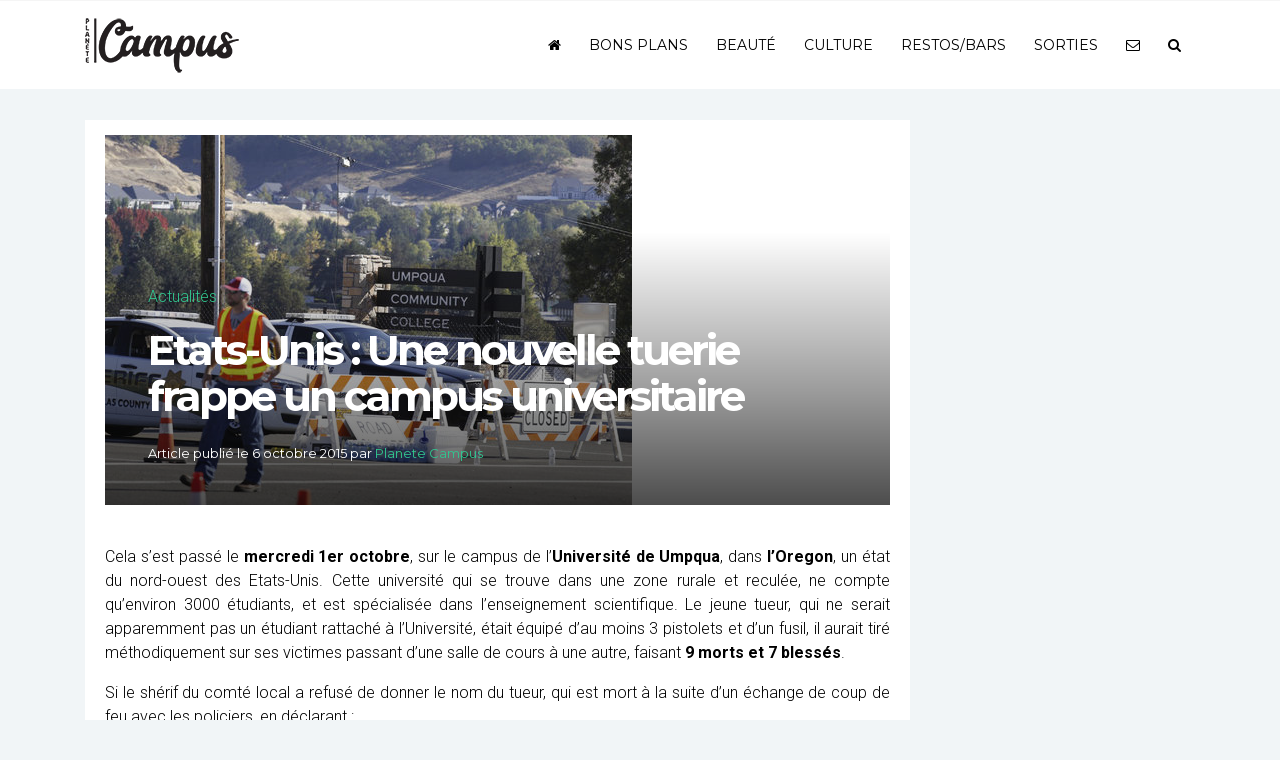

--- FILE ---
content_type: text/html; charset=UTF-8
request_url: https://www.planetecampus.com/actu/93874-nouvelle-tuerie-frappe-campus-universitaire-aux-etats-unis/
body_size: 15373
content:
<!DOCTYPE html>
<html lang="fr-FR" prefix="og: https://ogp.me/ns#">
<head>
<meta name="viewport" content="width=device-width, initial-scale=1.0">
<meta charset="UTF-8" />
<title>Etats-Unis : Une nouvelle tuerie frappe un campus universitaire - Planète Campus</title>
<link rel="profile" href="https://gmpg.org/xfn/11" />
<!-- <link rel="stylesheet" type="text/css" media="all" href="https://www.planetecampus.com/wp-content/themes/planete-campus-v3/style.css" /> -->
<link rel="stylesheet" type="text/css" href="//www.planetecampus.com/wp-content/cache/wpfc-minified/2zdqx05/88hv2.css" media="all"/>
<link rel="pingback" href="" />
<script type="text/javascript"> var epic_news_ajax_url = 'https://www.planetecampus.com/?epic-ajax-request=epic-ne'; </script>
<!-- Optimisation des moteurs de recherche par Rank Math - https://rankmath.com/ -->
<meta name="description" content="Planète Campus décrypte pour vous Etats-Unis : Une nouvelle tuerie frappe un campus universitaire"/>
<meta name="robots" content="follow, index, max-snippet:-1, max-video-preview:-1, max-image-preview:large"/>
<link rel="canonical" href="https://www.planetecampus.com/actu/93874-nouvelle-tuerie-frappe-campus-universitaire-aux-etats-unis/" />
<meta property="og:locale" content="fr_FR" />
<meta property="og:type" content="article" />
<meta property="og:title" content="Etats-Unis : Une nouvelle tuerie frappe un campus universitaire - Planète Campus" />
<meta property="og:description" content="Planète Campus décrypte pour vous Etats-Unis : Une nouvelle tuerie frappe un campus universitaire" />
<meta property="og:url" content="https://www.planetecampus.com/actu/93874-nouvelle-tuerie-frappe-campus-universitaire-aux-etats-unis/" />
<meta property="og:site_name" content="Planete Campus" />
<meta property="article:tag" content="barack obama" />
<meta property="article:tag" content="campus" />
<meta property="article:tag" content="fusillade" />
<meta property="article:tag" content="Oregon" />
<meta property="article:section" content="Actualités" />
<meta property="og:updated_time" content="2015-10-17T12:59:05+02:00" />
<meta property="og:image" content="https://www.planetecampus.com/wp-content/uploads/2015/10/Fusillade-en-Oregon-2.jpg" />
<meta property="og:image:secure_url" content="https://www.planetecampus.com/wp-content/uploads/2015/10/Fusillade-en-Oregon-2.jpg" />
<meta property="og:image:width" content="527" />
<meta property="og:image:height" content="370" />
<meta property="og:image:alt" content="Etats-Unis : Une nouvelle tuerie frappe un campus universitaire" />
<meta property="og:image:type" content="image/jpeg" />
<meta property="article:published_time" content="2015-10-06T11:15:10+02:00" />
<meta property="article:modified_time" content="2015-10-17T12:59:05+02:00" />
<meta name="twitter:card" content="summary_large_image" />
<meta name="twitter:title" content="Etats-Unis : Une nouvelle tuerie frappe un campus universitaire - Planète Campus" />
<meta name="twitter:description" content="Planète Campus décrypte pour vous Etats-Unis : Une nouvelle tuerie frappe un campus universitaire" />
<meta name="twitter:image" content="https://www.planetecampus.com/wp-content/uploads/2015/10/Fusillade-en-Oregon-2.jpg" />
<meta name="twitter:label1" content="Écrit par" />
<meta name="twitter:data1" content="Planete Campus" />
<meta name="twitter:label2" content="Temps de lecture" />
<meta name="twitter:data2" content="3 minutes" />
<script type="application/ld+json" class="rank-math-schema">{"@context":"https://schema.org","@graph":[{"@type":"Organization","@id":"https://www.planetecampus.com/#organization","name":"Planete Campus","url":"https://www.planetecampus.com","logo":{"@type":"ImageObject","@id":"https://www.planetecampus.com/#logo","url":"https://www.planetecampus.com/wp-content/uploads/2022/11/logo-planete-campus.png","contentUrl":"https://www.planetecampus.com/wp-content/uploads/2022/11/logo-planete-campus.png","caption":"Planete Campus","inLanguage":"fr-FR","width":"166","height":"62"},"legalName":"francois"},{"@type":"WebSite","@id":"https://www.planetecampus.com/#website","url":"https://www.planetecampus.com","name":"Planete Campus","alternateName":"Planete Campus","publisher":{"@id":"https://www.planetecampus.com/#organization"},"inLanguage":"fr-FR"},{"@type":"ImageObject","@id":"https://www.planetecampus.com/wp-content/uploads/2015/10/Fusillade-en-Oregon-2.jpg","url":"https://www.planetecampus.com/wp-content/uploads/2015/10/Fusillade-en-Oregon-2.jpg","width":"527","height":"370","inLanguage":"fr-FR"},{"@type":"BreadcrumbList","@id":"https://www.planetecampus.com/actu/93874-nouvelle-tuerie-frappe-campus-universitaire-aux-etats-unis/#breadcrumb","itemListElement":[{"@type":"ListItem","position":"1","item":{"@id":"https://www.planetecampus.com/actu/","name":"Actualit\u00e9s"}},{"@type":"ListItem","position":"2","item":{"@id":"https://www.planetecampus.com/actu/93874-nouvelle-tuerie-frappe-campus-universitaire-aux-etats-unis/","name":"Etats-Unis : Une nouvelle tuerie frappe un campus universitaire"}}]},{"@type":"WebPage","@id":"https://www.planetecampus.com/actu/93874-nouvelle-tuerie-frappe-campus-universitaire-aux-etats-unis/#webpage","url":"https://www.planetecampus.com/actu/93874-nouvelle-tuerie-frappe-campus-universitaire-aux-etats-unis/","name":"Etats-Unis : Une nouvelle tuerie frappe un campus universitaire - Plan\u00e8te Campus","datePublished":"2015-10-06T11:15:10+02:00","dateModified":"2015-10-17T12:59:05+02:00","isPartOf":{"@id":"https://www.planetecampus.com/#website"},"primaryImageOfPage":{"@id":"https://www.planetecampus.com/wp-content/uploads/2015/10/Fusillade-en-Oregon-2.jpg"},"inLanguage":"fr-FR","breadcrumb":{"@id":"https://www.planetecampus.com/actu/93874-nouvelle-tuerie-frappe-campus-universitaire-aux-etats-unis/#breadcrumb"}},{"@type":"Person","@id":"https://www.planetecampus.com/actu/93874-nouvelle-tuerie-frappe-campus-universitaire-aux-etats-unis/#author","name":"Planete Campus","image":{"@type":"ImageObject","@id":"https://secure.gravatar.com/avatar/e0c92833515f977791456e2166826145635cff1b16e1cf949a71f3d5287afee4?s=96&amp;d=mm&amp;r=g","url":"https://secure.gravatar.com/avatar/e0c92833515f977791456e2166826145635cff1b16e1cf949a71f3d5287afee4?s=96&amp;d=mm&amp;r=g","caption":"Planete Campus","inLanguage":"fr-FR"},"worksFor":{"@id":"https://www.planetecampus.com/#organization"}},{"@type":"Article","headline":"Etats-Unis : Une nouvelle tuerie frappe un campus universitaire - Plan\u00e8te Campus","datePublished":"2015-10-06T11:15:10+02:00","dateModified":"2015-10-17T12:59:05+02:00","articleSection":"Actualit\u00e9s, Monde","author":{"@id":"https://www.planetecampus.com/actu/93874-nouvelle-tuerie-frappe-campus-universitaire-aux-etats-unis/#author","name":"Planete Campus"},"publisher":{"@id":"https://www.planetecampus.com/#organization"},"description":"Plan\u00e8te Campus d\u00e9crypte pour vous Etats-Unis : Une nouvelle tuerie frappe un campus universitaire","name":"Etats-Unis : Une nouvelle tuerie frappe un campus universitaire - Plan\u00e8te Campus","@id":"https://www.planetecampus.com/actu/93874-nouvelle-tuerie-frappe-campus-universitaire-aux-etats-unis/#richSnippet","isPartOf":{"@id":"https://www.planetecampus.com/actu/93874-nouvelle-tuerie-frappe-campus-universitaire-aux-etats-unis/#webpage"},"image":{"@id":"https://www.planetecampus.com/wp-content/uploads/2015/10/Fusillade-en-Oregon-2.jpg"},"inLanguage":"fr-FR","mainEntityOfPage":{"@id":"https://www.planetecampus.com/actu/93874-nouvelle-tuerie-frappe-campus-universitaire-aux-etats-unis/#webpage"}}]}</script>
<!-- /Extension Rank Math WordPress SEO -->
<link rel="alternate" type="application/rss+xml" title="Planète Campus &raquo; Etats-Unis : Une nouvelle tuerie frappe un campus universitaire Flux des commentaires" href="https://www.planetecampus.com/actu/93874-nouvelle-tuerie-frappe-campus-universitaire-aux-etats-unis/feed/" />
<link rel="alternate" title="oEmbed (JSON)" type="application/json+oembed" href="https://www.planetecampus.com/wp-json/oembed/1.0/embed?url=https%3A%2F%2Fwww.planetecampus.com%2Factu%2F93874-nouvelle-tuerie-frappe-campus-universitaire-aux-etats-unis%2F" />
<link rel="alternate" title="oEmbed (XML)" type="text/xml+oembed" href="https://www.planetecampus.com/wp-json/oembed/1.0/embed?url=https%3A%2F%2Fwww.planetecampus.com%2Factu%2F93874-nouvelle-tuerie-frappe-campus-universitaire-aux-etats-unis%2F&#038;format=xml" />
<style id='wp-img-auto-sizes-contain-inline-css' type='text/css'>
img:is([sizes=auto i],[sizes^="auto," i]){contain-intrinsic-size:3000px 1500px}
/*# sourceURL=wp-img-auto-sizes-contain-inline-css */
</style>
<style id='wp-emoji-styles-inline-css' type='text/css'>
img.wp-smiley, img.emoji {
display: inline !important;
border: none !important;
box-shadow: none !important;
height: 1em !important;
width: 1em !important;
margin: 0 0.07em !important;
vertical-align: -0.1em !important;
background: none !important;
padding: 0 !important;
}
/*# sourceURL=wp-emoji-styles-inline-css */
</style>
<!-- <link rel='stylesheet' id='wp-block-library-css' href='https://www.planetecampus.com/wp-includes/css/dist/block-library/style.min.css?ver=cfd2e23c39ef0a18d6b21bff5cca1373' type='text/css' media='all' /> -->
<link rel="stylesheet" type="text/css" href="//www.planetecampus.com/wp-content/cache/wpfc-minified/eqhu5o4/88hv2.css" media="all"/>
<style id='classic-theme-styles-inline-css' type='text/css'>
/*! This file is auto-generated */
.wp-block-button__link{color:#fff;background-color:#32373c;border-radius:9999px;box-shadow:none;text-decoration:none;padding:calc(.667em + 2px) calc(1.333em + 2px);font-size:1.125em}.wp-block-file__button{background:#32373c;color:#fff;text-decoration:none}
/*# sourceURL=/wp-includes/css/classic-themes.min.css */
</style>
<style id='global-styles-inline-css' type='text/css'>
:root{--wp--preset--aspect-ratio--square: 1;--wp--preset--aspect-ratio--4-3: 4/3;--wp--preset--aspect-ratio--3-4: 3/4;--wp--preset--aspect-ratio--3-2: 3/2;--wp--preset--aspect-ratio--2-3: 2/3;--wp--preset--aspect-ratio--16-9: 16/9;--wp--preset--aspect-ratio--9-16: 9/16;--wp--preset--color--black: #000000;--wp--preset--color--cyan-bluish-gray: #abb8c3;--wp--preset--color--white: #ffffff;--wp--preset--color--pale-pink: #f78da7;--wp--preset--color--vivid-red: #cf2e2e;--wp--preset--color--luminous-vivid-orange: #ff6900;--wp--preset--color--luminous-vivid-amber: #fcb900;--wp--preset--color--light-green-cyan: #7bdcb5;--wp--preset--color--vivid-green-cyan: #00d084;--wp--preset--color--pale-cyan-blue: #8ed1fc;--wp--preset--color--vivid-cyan-blue: #0693e3;--wp--preset--color--vivid-purple: #9b51e0;--wp--preset--gradient--vivid-cyan-blue-to-vivid-purple: linear-gradient(135deg,rgb(6,147,227) 0%,rgb(155,81,224) 100%);--wp--preset--gradient--light-green-cyan-to-vivid-green-cyan: linear-gradient(135deg,rgb(122,220,180) 0%,rgb(0,208,130) 100%);--wp--preset--gradient--luminous-vivid-amber-to-luminous-vivid-orange: linear-gradient(135deg,rgb(252,185,0) 0%,rgb(255,105,0) 100%);--wp--preset--gradient--luminous-vivid-orange-to-vivid-red: linear-gradient(135deg,rgb(255,105,0) 0%,rgb(207,46,46) 100%);--wp--preset--gradient--very-light-gray-to-cyan-bluish-gray: linear-gradient(135deg,rgb(238,238,238) 0%,rgb(169,184,195) 100%);--wp--preset--gradient--cool-to-warm-spectrum: linear-gradient(135deg,rgb(74,234,220) 0%,rgb(151,120,209) 20%,rgb(207,42,186) 40%,rgb(238,44,130) 60%,rgb(251,105,98) 80%,rgb(254,248,76) 100%);--wp--preset--gradient--blush-light-purple: linear-gradient(135deg,rgb(255,206,236) 0%,rgb(152,150,240) 100%);--wp--preset--gradient--blush-bordeaux: linear-gradient(135deg,rgb(254,205,165) 0%,rgb(254,45,45) 50%,rgb(107,0,62) 100%);--wp--preset--gradient--luminous-dusk: linear-gradient(135deg,rgb(255,203,112) 0%,rgb(199,81,192) 50%,rgb(65,88,208) 100%);--wp--preset--gradient--pale-ocean: linear-gradient(135deg,rgb(255,245,203) 0%,rgb(182,227,212) 50%,rgb(51,167,181) 100%);--wp--preset--gradient--electric-grass: linear-gradient(135deg,rgb(202,248,128) 0%,rgb(113,206,126) 100%);--wp--preset--gradient--midnight: linear-gradient(135deg,rgb(2,3,129) 0%,rgb(40,116,252) 100%);--wp--preset--font-size--small: 13px;--wp--preset--font-size--medium: 20px;--wp--preset--font-size--large: 36px;--wp--preset--font-size--x-large: 42px;--wp--preset--spacing--20: 0.44rem;--wp--preset--spacing--30: 0.67rem;--wp--preset--spacing--40: 1rem;--wp--preset--spacing--50: 1.5rem;--wp--preset--spacing--60: 2.25rem;--wp--preset--spacing--70: 3.38rem;--wp--preset--spacing--80: 5.06rem;--wp--preset--shadow--natural: 6px 6px 9px rgba(0, 0, 0, 0.2);--wp--preset--shadow--deep: 12px 12px 50px rgba(0, 0, 0, 0.4);--wp--preset--shadow--sharp: 6px 6px 0px rgba(0, 0, 0, 0.2);--wp--preset--shadow--outlined: 6px 6px 0px -3px rgb(255, 255, 255), 6px 6px rgb(0, 0, 0);--wp--preset--shadow--crisp: 6px 6px 0px rgb(0, 0, 0);}:where(.is-layout-flex){gap: 0.5em;}:where(.is-layout-grid){gap: 0.5em;}body .is-layout-flex{display: flex;}.is-layout-flex{flex-wrap: wrap;align-items: center;}.is-layout-flex > :is(*, div){margin: 0;}body .is-layout-grid{display: grid;}.is-layout-grid > :is(*, div){margin: 0;}:where(.wp-block-columns.is-layout-flex){gap: 2em;}:where(.wp-block-columns.is-layout-grid){gap: 2em;}:where(.wp-block-post-template.is-layout-flex){gap: 1.25em;}:where(.wp-block-post-template.is-layout-grid){gap: 1.25em;}.has-black-color{color: var(--wp--preset--color--black) !important;}.has-cyan-bluish-gray-color{color: var(--wp--preset--color--cyan-bluish-gray) !important;}.has-white-color{color: var(--wp--preset--color--white) !important;}.has-pale-pink-color{color: var(--wp--preset--color--pale-pink) !important;}.has-vivid-red-color{color: var(--wp--preset--color--vivid-red) !important;}.has-luminous-vivid-orange-color{color: var(--wp--preset--color--luminous-vivid-orange) !important;}.has-luminous-vivid-amber-color{color: var(--wp--preset--color--luminous-vivid-amber) !important;}.has-light-green-cyan-color{color: var(--wp--preset--color--light-green-cyan) !important;}.has-vivid-green-cyan-color{color: var(--wp--preset--color--vivid-green-cyan) !important;}.has-pale-cyan-blue-color{color: var(--wp--preset--color--pale-cyan-blue) !important;}.has-vivid-cyan-blue-color{color: var(--wp--preset--color--vivid-cyan-blue) !important;}.has-vivid-purple-color{color: var(--wp--preset--color--vivid-purple) !important;}.has-black-background-color{background-color: var(--wp--preset--color--black) !important;}.has-cyan-bluish-gray-background-color{background-color: var(--wp--preset--color--cyan-bluish-gray) !important;}.has-white-background-color{background-color: var(--wp--preset--color--white) !important;}.has-pale-pink-background-color{background-color: var(--wp--preset--color--pale-pink) !important;}.has-vivid-red-background-color{background-color: var(--wp--preset--color--vivid-red) !important;}.has-luminous-vivid-orange-background-color{background-color: var(--wp--preset--color--luminous-vivid-orange) !important;}.has-luminous-vivid-amber-background-color{background-color: var(--wp--preset--color--luminous-vivid-amber) !important;}.has-light-green-cyan-background-color{background-color: var(--wp--preset--color--light-green-cyan) !important;}.has-vivid-green-cyan-background-color{background-color: var(--wp--preset--color--vivid-green-cyan) !important;}.has-pale-cyan-blue-background-color{background-color: var(--wp--preset--color--pale-cyan-blue) !important;}.has-vivid-cyan-blue-background-color{background-color: var(--wp--preset--color--vivid-cyan-blue) !important;}.has-vivid-purple-background-color{background-color: var(--wp--preset--color--vivid-purple) !important;}.has-black-border-color{border-color: var(--wp--preset--color--black) !important;}.has-cyan-bluish-gray-border-color{border-color: var(--wp--preset--color--cyan-bluish-gray) !important;}.has-white-border-color{border-color: var(--wp--preset--color--white) !important;}.has-pale-pink-border-color{border-color: var(--wp--preset--color--pale-pink) !important;}.has-vivid-red-border-color{border-color: var(--wp--preset--color--vivid-red) !important;}.has-luminous-vivid-orange-border-color{border-color: var(--wp--preset--color--luminous-vivid-orange) !important;}.has-luminous-vivid-amber-border-color{border-color: var(--wp--preset--color--luminous-vivid-amber) !important;}.has-light-green-cyan-border-color{border-color: var(--wp--preset--color--light-green-cyan) !important;}.has-vivid-green-cyan-border-color{border-color: var(--wp--preset--color--vivid-green-cyan) !important;}.has-pale-cyan-blue-border-color{border-color: var(--wp--preset--color--pale-cyan-blue) !important;}.has-vivid-cyan-blue-border-color{border-color: var(--wp--preset--color--vivid-cyan-blue) !important;}.has-vivid-purple-border-color{border-color: var(--wp--preset--color--vivid-purple) !important;}.has-vivid-cyan-blue-to-vivid-purple-gradient-background{background: var(--wp--preset--gradient--vivid-cyan-blue-to-vivid-purple) !important;}.has-light-green-cyan-to-vivid-green-cyan-gradient-background{background: var(--wp--preset--gradient--light-green-cyan-to-vivid-green-cyan) !important;}.has-luminous-vivid-amber-to-luminous-vivid-orange-gradient-background{background: var(--wp--preset--gradient--luminous-vivid-amber-to-luminous-vivid-orange) !important;}.has-luminous-vivid-orange-to-vivid-red-gradient-background{background: var(--wp--preset--gradient--luminous-vivid-orange-to-vivid-red) !important;}.has-very-light-gray-to-cyan-bluish-gray-gradient-background{background: var(--wp--preset--gradient--very-light-gray-to-cyan-bluish-gray) !important;}.has-cool-to-warm-spectrum-gradient-background{background: var(--wp--preset--gradient--cool-to-warm-spectrum) !important;}.has-blush-light-purple-gradient-background{background: var(--wp--preset--gradient--blush-light-purple) !important;}.has-blush-bordeaux-gradient-background{background: var(--wp--preset--gradient--blush-bordeaux) !important;}.has-luminous-dusk-gradient-background{background: var(--wp--preset--gradient--luminous-dusk) !important;}.has-pale-ocean-gradient-background{background: var(--wp--preset--gradient--pale-ocean) !important;}.has-electric-grass-gradient-background{background: var(--wp--preset--gradient--electric-grass) !important;}.has-midnight-gradient-background{background: var(--wp--preset--gradient--midnight) !important;}.has-small-font-size{font-size: var(--wp--preset--font-size--small) !important;}.has-medium-font-size{font-size: var(--wp--preset--font-size--medium) !important;}.has-large-font-size{font-size: var(--wp--preset--font-size--large) !important;}.has-x-large-font-size{font-size: var(--wp--preset--font-size--x-large) !important;}
:where(.wp-block-post-template.is-layout-flex){gap: 1.25em;}:where(.wp-block-post-template.is-layout-grid){gap: 1.25em;}
:where(.wp-block-term-template.is-layout-flex){gap: 1.25em;}:where(.wp-block-term-template.is-layout-grid){gap: 1.25em;}
:where(.wp-block-columns.is-layout-flex){gap: 2em;}:where(.wp-block-columns.is-layout-grid){gap: 2em;}
:root :where(.wp-block-pullquote){font-size: 1.5em;line-height: 1.6;}
/*# sourceURL=global-styles-inline-css */
</style>
<!-- <link rel='stylesheet' id='contact-form-7-css' href='https://www.planetecampus.com/wp-content/plugins/contact-form-7/includes/css/styles.css?ver=6.1.4' type='text/css' media='all' /> -->
<!-- <link rel='stylesheet' id='epic-icon-css' href='https://www.planetecampus.com/wp-content/plugins/epic-news-element/assets/fonts/jegicon/jegicon.css?ver=cfd2e23c39ef0a18d6b21bff5cca1373' type='text/css' media='all' /> -->
<!-- <link rel='stylesheet' id='font-awesome-css' href='https://www.planetecampus.com/wp-content/plugins/elementor/assets/lib/font-awesome/css/font-awesome.min.css?ver=4.7.0' type='text/css' media='all' /> -->
<!-- <link rel='stylesheet' id='epic-style-css' href='https://www.planetecampus.com/wp-content/plugins/epic-news-element/assets/css/style.min.css?ver=cfd2e23c39ef0a18d6b21bff5cca1373' type='text/css' media='all' /> -->
<link rel="stylesheet" type="text/css" href="//www.planetecampus.com/wp-content/cache/wpfc-minified/duuq6j3t/88hv2.css" media="all"/>
<script src='//www.planetecampus.com/wp-content/cache/wpfc-minified/97u107d9/88hv2.js' type="text/javascript"></script>
<!-- <script type="text/javascript" src="https://www.planetecampus.com/wp-includes/js/jquery/jquery.min.js?ver=3.7.1" id="jquery-core-js"></script> -->
<!-- <script type="text/javascript" src="https://www.planetecampus.com/wp-includes/js/jquery/jquery-migrate.min.js?ver=3.4.1" id="jquery-migrate-js"></script> -->
<link rel="https://api.w.org/" href="https://www.planetecampus.com/wp-json/" /><link rel="alternate" title="JSON" type="application/json" href="https://www.planetecampus.com/wp-json/wp/v2/posts/93874" /><link rel="EditURI" type="application/rsd+xml" title="RSD" href="https://www.planetecampus.com/xmlrpc.php?rsd" />
<meta name="generator" content="Elementor 3.33.4; features: additional_custom_breakpoints; settings: css_print_method-internal, google_font-enabled, font_display-auto">
<style>
.e-con.e-parent:nth-of-type(n+4):not(.e-lazyloaded):not(.e-no-lazyload),
.e-con.e-parent:nth-of-type(n+4):not(.e-lazyloaded):not(.e-no-lazyload) * {
background-image: none !important;
}
@media screen and (max-height: 1024px) {
.e-con.e-parent:nth-of-type(n+3):not(.e-lazyloaded):not(.e-no-lazyload),
.e-con.e-parent:nth-of-type(n+3):not(.e-lazyloaded):not(.e-no-lazyload) * {
background-image: none !important;
}
}
@media screen and (max-height: 640px) {
.e-con.e-parent:nth-of-type(n+2):not(.e-lazyloaded):not(.e-no-lazyload),
.e-con.e-parent:nth-of-type(n+2):not(.e-lazyloaded):not(.e-no-lazyload) * {
background-image: none !important;
}
}
</style>
<link rel="icon" href="https://www.planetecampus.com/wp-content/uploads/2024/11/cropped-favicon-planete-campus-32x32.png" sizes="32x32" />
<link rel="icon" href="https://www.planetecampus.com/wp-content/uploads/2024/11/cropped-favicon-planete-campus-192x192.png" sizes="192x192" />
<link rel="apple-touch-icon" href="https://www.planetecampus.com/wp-content/uploads/2024/11/cropped-favicon-planete-campus-180x180.png" />
<meta name="msapplication-TileImage" content="https://www.planetecampus.com/wp-content/uploads/2024/11/cropped-favicon-planete-campus-270x270.png" />
<style id="jeg_dynamic_css" type="text/css" data-type="jeg_custom-css"></style>    
<!-- <link rel="stylesheet" href="https://www.planetecampus.com/wp-content/themes/planete-campus-v3/css/bootstrap.min.css" crossorigin="anonymous"> -->
<link rel="stylesheet" type="text/css" href="//www.planetecampus.com/wp-content/cache/wpfc-minified/m9ie02rf/88hv2.css" media="all"/>
<!-- <script src="https://www.planetecampus.com/wp-content/themes/planete-campus-v3/js/bootstrap.min.js" crossorigin="anonymous"></script> -->
<script src="https://cdnjs.cloudflare.com/ajax/libs/ekko-lightbox/5.3.0/ekko-lightbox.js" crossorigin="anonymous"></script>
<link rel="stylesheet" href="https://cdnjs.cloudflare.com/ajax/libs/ekko-lightbox/5.3.0/ekko-lightbox.css" crossorigin="anonymous">
<script src="https://cdnjs.cloudflare.com/ajax/libs/slick-carousel/1.5.9/slick.min.js"></script>
<link rel="stylesheet" href="https://cdnjs.cloudflare.com/ajax/libs/slick-carousel/1.5.9/slick-theme.min.css">
<link rel="stylesheet" href="https://cdnjs.cloudflare.com/ajax/libs/slick-carousel/1.5.9/slick.min.css">
<script src='//www.planetecampus.com/wp-content/cache/wpfc-minified/9mcheds5/88hv2.js' type="text/javascript"></script>
<!-- <script type="text/javascript" src="https://www.planetecampus.com/wp-content/themes/planete-campus-v3/js/jquery.flexslider.js"></script> -->
<!-- <link rel="stylesheet" href="https://www.planetecampus.com/wp-content/themes/planete-campus-v3/css/flexslider.css"> -->
<link rel="stylesheet" type="text/css" href="//www.planetecampus.com/wp-content/cache/wpfc-minified/g3sphift/88hv2.css" media="all"/>
<link rel="preconnect" href="https://fonts.googleapis.com">
<link rel="preconnect" href="https://fonts.gstatic.com" crossorigin>
<link href="https://fonts.googleapis.com/css2?family=Source+Sans+Pro:ital,wght@0,200;0,300;0,400;0,600;0,700;0,900;1,200;1,300;1,400;1,600;1,700;1,900&display=swap" rel="stylesheet">
<link rel="preconnect" href="https://fonts.gstatic.com" crossorigin>
<link href="https://fonts.googleapis.com/css2?family=Raleway:ital,wght@0,100;0,200;0,300;0,400;0,500;0,600;0,700;0,800;0,900;1,100;1,200;1,300;1,400;1,500;1,600;1,700;1,800;1,900&display=swap" rel="stylesheet">
<link rel="preconnect" href="https://fonts.gstatic.com" crossorigin>
<link href="https://fonts.googleapis.com/css2?family=Montserrat:ital,wght@0,100;0,200;0,300;0,400;0,500;0,600;0,700;0,800;0,900;1,100;1,200;1,300;1,400;1,500;1,600;1,700;1,800;1,900&display=swap" rel="stylesheet">
<link rel="preconnect" href="https://fonts.gstatic.com" crossorigin>
<link href="https://fonts.googleapis.com/css2?family=Frank+Ruhl+Libre:wght@300;400;500;700;900&display=swap" rel="stylesheet">
<script type="text/javascript">
jQuery(document).ready(function( $ ) {
$('.btn-ensavoirplus').click(function() {
if (location.pathname.replace(/^\//,'') == this.pathname.replace(/^\//,'') && location.hostname == this.hostname) {
var target = $(this.hash);
target = target.length ? target : $('[name=' + this.hash.slice(1) +']');
if (target.length) {
$('html,body').animate({
scrollTop: target.offset().top-95
}, 1000);
return false;
}
}
});
$('.lien-description').click(function() {
if (location.pathname.replace(/^\//,'') == this.pathname.replace(/^\//,'') && location.hostname == this.hostname) {
var target = $(this.hash);
target = target.length ? target : $('[name=' + this.hash.slice(1) +']');
if (target.length) {
$('html,body').animate({
scrollTop: target.offset().top-95
}, 1000);
return false;
}
}
});
$(window).scroll(function(){
var scroll = $(window).scrollTop();
if (scroll > 300) {
$(".navbar").addClass("navbgcolor");
}
else{
$(".navbar").removeClass("navbgcolor"); 	
}
});
$('#menu-item-5002').click(function() {
$('.search-form-wrapper').toggleClass('open');
$('.search-form-wrapper .search-field').focus();
$('html').toggleClass('search-form-open');
});
$('[data-toggle=search-form-close]').click(function() {
$('.search-form-wrapper').removeClass('open');
$('html').removeClass('search-form-open');
});
$('.search-form-wrapper .search-bar').keypress(function( event ) {
if($(this).val() == "Search") $(this).val("");
});
$('.search-close').click(function(event) {
$('.search-form-wrapper').removeClass('open');
$('html').removeClass('search-form-open');
});  
$(window).load(function() {
// The slider being synced must be initialized first
$('#carousel').flexslider({
animation: "slide",
controlNav: false,
animationLoop: false,
slideshow: false,
itemWidth: 210,
itemMargin: 5,
asNavFor: '#slider'
});
$('#slider').flexslider({
animation: "slide",
controlNav: false,
animationLoop: false,
slideshow: false,
sync: "#carousel"
});
});        
});
</script>
<!-- Google tag (gtag.js) -->
<script async src="https://www.googletagmanager.com/gtag/js?id=G-V0MSH2SS8W"></script>
<script>
window.dataLayer = window.dataLayer || [];
function gtag(){dataLayer.push(arguments);}
gtag('js', new Date());
gtag('config', 'G-V0MSH2SS8W');
</script>
</head>
<body data-rsssl=1 class="wp-singular post-template-default single single-post postid-93874 single-format-standard wp-theme-planete-campus-v3 elementor-default elementor-kit-109561">
<nav class="navbar navbar-expand-md fixed-top">
<div class="container">
<a class="navbar-brand" href="https://www.planetecampus.com">
<img src="https://www.planetecampus.com/wp-content/themes/planete-campus-v3/img/logo-planete-campus.png" alt="Planete Campus" id="" class="img-responsive"/>                
</a>
<button class="navbar-toggler" type="button" data-toggle="collapse" data-target="#navbarCollapse" aria-controls="navbarCollapse" aria-expanded="false" aria-label="Toggle navigation">
<span class="navbar-toggler-icon"></span>
</button>
<div class="collapse navbar-collapse" id="navbarCollapse">
<ul id="menu-topmenu" class="nav navbar-nav ml-auto"><li itemscope="itemscope" itemtype="https://www.schema.org/SiteNavigationElement" id="menu-item-110124" class="menu-item menu-item-type-custom menu-item-object-custom menu-item-home menu-item-110124"><a href="https://www.planetecampus.com/"><i class="fa fa-home" aria-hidden="true"></i></a></li>
<li itemscope="itemscope" itemtype="https://www.schema.org/SiteNavigationElement" id="menu-item-110238" class="menu-item menu-item-type-taxonomy menu-item-object-category menu-item-110238"><a title="Bons plans" href="https://www.planetecampus.com/bons-plans/">Bons plans</a></li>
<li itemscope="itemscope" itemtype="https://www.schema.org/SiteNavigationElement" id="menu-item-110239" class="menu-item menu-item-type-taxonomy menu-item-object-category menu-item-110239"><a title="Beauté" href="https://www.planetecampus.com/buzz-tendances/beaute/">Beauté</a></li>
<li itemscope="itemscope" itemtype="https://www.schema.org/SiteNavigationElement" id="menu-item-110120" class="menu-item menu-item-type-taxonomy menu-item-object-category menu-item-110120"><a title="Culture" href="https://www.planetecampus.com/culture/">Culture</a></li>
<li itemscope="itemscope" itemtype="https://www.schema.org/SiteNavigationElement" id="menu-item-110243" class="menu-item menu-item-type-taxonomy menu-item-object-category menu-item-110243"><a title="Restos/bars" href="https://www.planetecampus.com/restos-bars/">Restos/bars</a></li>
<li itemscope="itemscope" itemtype="https://www.schema.org/SiteNavigationElement" id="menu-item-110122" class="menu-item menu-item-type-taxonomy menu-item-object-category menu-item-110122"><a title="Sorties" href="https://www.planetecampus.com/culture/theatreexpo/">Sorties</a></li>
<li itemscope="itemscope" itemtype="https://www.schema.org/SiteNavigationElement" id="menu-item-110125" class="menu-item menu-item-type-post_type menu-item-object-page menu-item-110125"><a href="https://www.planetecampus.com/nous-contacter/"><i class="fa fa-envelope-o" aria-hidden="true"></i></a></li>
<li itemscope="itemscope" itemtype="https://www.schema.org/SiteNavigationElement" id="menu-item-110126" class="menu-item menu-item-type-custom menu-item-object-custom menu-item-110126"><a href="#"><i class="fa fa-search" aria-hidden="true"></i></a></li>
</ul>    <!--<a href="" class=""></a>-->
</div>
</div>
</nav>
<div class="search-form-wrapper">
<div class="container">
<form role="search" method="get" class="search-bar" action="https://www.planetecampus.com/">
<span class="screen-reader-text">Rechercher :</span>
<input type="search" class="search-field"
placeholder="Votre recherche"
value="" name="s"
title="Rechercher :" />
<input type="submit" class="search-submit" value="Rechercher" />
<span class="input-group-addon search-close" id="basic-addon2"><i class="fa fa-window-close" aria-hidden="true"></i>
</span>
</form>
</div>     
</div>
<div id="search-block" style="display: none;">
<div class="container">
</div>
</div>
<div class="container" id="page-content">
<div class="row">
<div class="col-md-9" id="main">
<div class="col-md-12 bg-white" id="article-content">
<div class="blog-post-single-header blog-post-single-header-2" >
<div class="blog-post-single-thumb">
<img fetchpriority="high" width="527" height="370" src="https://www.planetecampus.com/wp-content/uploads/2015/10/Fusillade-en-Oregon-2.jpg" class="postimg img-responsive wp-post-image" alt="" decoding="async" srcset="https://www.planetecampus.com/wp-content/uploads/2015/10/Fusillade-en-Oregon-2.jpg 527w, https://www.planetecampus.com/wp-content/uploads/2015/10/Fusillade-en-Oregon-2-300x211.jpg 300w, https://www.planetecampus.com/wp-content/uploads/2015/10/Fusillade-en-Oregon-2-185x130.jpg 185w" sizes="(max-width: 527px) 100vw, 527px" />			
</div>
<div class="blog-post-single-header-overlay"></div>                                <div class="blog-post-single-header-main">
<div class="blog-post-single-cats">
<nav aria-label="breadcrumbs" class="rank-math-breadcrumb"><p><a href="https://www.planetecampus.com/actu/">Actualités</a></p></nav>                                    </div><!-- .blog-post-single-cats -->
<h1 class="blog-post-single-title">Etats-Unis : Une nouvelle tuerie frappe un campus universitaire</h1>
<div class="blog-post-single-meta">
<div class="post-meta">
<span class="post-meta-date" data-ddst-selector=".post-meta-date" data-ddst-label="Post Meta - Date" data-ddst-no-support="background,border">
<span class="post-meta-date-date"><time class="entry-date published updated" datetime="2016-06-21T14:54:00+00:00">Article publié le 6 octobre 2015</time></span> 
<span class="post-meta-date-author">par <span class="author vcard"><a href="https://www.planetecampus.com/author/planete-campus/" title="Articles par Planete Campus" rel="author">Planete Campus</a></span></span>				</span>
<!--<span class="post-meta-separator-clean"></span><span class="post-meta-comments"><span class="fa fa-comment"></span><a href="#comments">2 Comments</a></span>-->
</div><!-- .post-meta -->
</div><!-- .blog-post-single-meta -->
</div>
</div>
<div id="">
<p style="text-align: justify;">Cela s&rsquo;est passé le <strong>mercredi 1er octobre</strong>, sur le campus de l&rsquo;<strong>Université de Umpqua</strong>, dans <strong>l&rsquo;Oregon</strong>, un état du nord-ouest des Etats-Unis. Cette université qui se trouve dans une zone rurale et reculée, ne compte qu&rsquo;environ 3000 étudiants, et est spécialisée dans l&rsquo;enseignement scientifique. Le jeune tueur, qui ne serait apparemment pas un étudiant rattaché à l&rsquo;Université, était équipé d&rsquo;au moins 3 pistolets et d&rsquo;un fusil, il aurait tiré méthodiquement sur ses victimes passant d&rsquo;une salle de cours à une autre, faisant <strong>9 morts et 7 blessés</strong>.</p>
<p style="text-align: justify;">Si le shérif du comté local a refusé de donner le nom du tueur, qui est mort à la suite d&rsquo;un échange de coup de feu avec les policiers, en déclarant :</p>
<blockquote><p>« Vous ne m’entendrez jamais prononcer son nom. Je ne vais pas lui donner la reconnaissance qu’il cherchait sans doute avant de commettre cet acte horrible et lâche. »</p></blockquote>
<p style="text-align: justify;">Les médias américains eux, ne sont pas gênés, c&rsquo;est le New York Times qui aurait révélé son nom, <strong>Chris Harper-Mercer</strong>, en premier. Ce jeune homme de <strong>26 ans</strong>, est décrit comme timide, introverti et solitaire par les médias, mais présente également des troubles mentaux &#8211; il était par ailleurs, scolarisé dans une école spécialisée. Nous savons également que Chris Harper-Mercer était un passionné d&rsquo;armes à feu et de films d&rsquo;horreur. Il serait également très admiratif de l&rsquo;IRA, l&rsquo;armée républicaine irlandaise. Les raisons de son acte sont troubles, mais son profil ressemble avec celui des autres jeunes tueurs à tirer sur des campus universitaires. Ce qui saute surtout aux yeux c&rsquo;est le besoin de reconnaissance. Monsieur Harper-Mercer aurait déclaré, à la suite d&rsquo;un assassinat fait par Vester Flanagan sur deux journalistes américaines le 26 août dernier, :</p>
<blockquote><p>« J’ai remarqué qu’il y a tellement de personnes comme lui, seules et inconnues, qui, dès qu’elles font couler un peu de sang, se font connaître dans le monde entier. Son visage a éclaboussé tous les écrans, son nom est sur les lèvres de chaque habitant de la planète et tout cela en une journée ! Il semble que plus vous tuez de gens, plus vous êtes dans la lumière. »</p></blockquote>
<p style="text-align: justify;">En effet, même si le shérif qui s’occupe de l’affaire a refusé de donner le nom du tueur aux journalistes, pour ne pas le glorifier, le nom de Chris Harper-Mercer fait déjà le tour du monde, et s’ajoute à la longue liste des tireurs fous – et de plus en plus jeunes – aux Etats-Unis.</p>
<p style="text-align: justify;">Cette fusillade relance le débat sur le <strong>contrôle strict des armes à feu</strong>. Le président américain <strong>Barack Obama</strong> est intervenu quelques heures après le drame, dénonçant l&rsquo;inaction politique imposée par la majorité républicaine du Congrès, opposée à toute évolution sur ce sujet. Selon Monsieur <strong>Obama</strong>, « <strong>permettre ces fusillade est un choix politique.</strong> » Les fusillades sont malheureusement très fréquentes dans les lycées et universités aux Etats-Unis. Depuis l’élection de <strong>Barack Obama</strong> en 2008, six tueries de masse se sont produites dans des campus. Ce qui fait qu&rsquo;au total, 170 personnes sont mortes dans des fusillades de masse. Lors de son intervention depuis la Maison Blanche, <strong>Barack Obama</strong> a demandé aux médias de comparer le nombre d’Américains tués dans des attaques terroristes au cours des dernières années avec celui des Américains tués dans ces incidents liés aux armes à feu aux Etats-Unis. Comparaison faite par le journaliste <strong>Zack Beauchamp</strong> sur son compte <a href="https://twitter.com/zackbeauchamp" target="_blank" rel="noopener">Twitter</a>, les chiffres sont flagrants, aux Etats-Unis on meurt davantage à cause d&rsquo;incidents liés aux armes à feu, que lors d&rsquo;une attaque terroriste.</p>
<p>&nbsp;</p>
<p>&nbsp;</p>
<p>&nbsp;</p>
</div>
<br />
<script async src="https://pagead2.googlesyndication.com/pagead/js/adsbygoogle.js?client=ca-pub-9038666487280908"
crossorigin="anonymous"></script>
<!-- Planete Campus - Header - Annonce responsive -->
<ins class="adsbygoogle"
style="display:block"
data-ad-client="ca-pub-9038666487280908"
data-ad-slot="4646167612"
data-ad-format="auto"
data-full-width-responsive="true"></ins>
<script>
(adsbygoogle = window.adsbygoogle || []).push({});
</script>
<span class="floatleft previouslink">&laquo; <a href="https://www.planetecampus.com/culture/93869-straight-no-chaser-groupe-americain-debarque-france/" rel="prev">Straight No Chaser, le groupe américain débarque en France !</a></span><span class="floatright nextlink"><a href="https://www.planetecampus.com/actu/93879-serieuses-echauffourees-lors-dune-reunion-extraordinaire-a-air-france-lundi-5-octobre/" rel="next">Air France : Sérieuses échauffourées lors d’une réunion extraordinaire lundi 5 octobre</a> &raquo; </span>
</div>
</div>
<div class="col-md-3" id="right">
<script async src="https://pagead2.googlesyndication.com/pagead/js/adsbygoogle.js?client=ca-pub-9038666487280908"
crossorigin="anonymous"></script>
<!-- Planete Campus - Sidebar - Annonce responsive -->
<ins class="adsbygoogle"
style="display:block"
data-ad-client="ca-pub-9038666487280908"
data-ad-slot="1451375677"
data-ad-format="auto"
data-full-width-responsive="true"></ins>
<script>
(adsbygoogle = window.adsbygoogle || []).push({});
</script>
<br /><br />
</div>
</div>
</div>
    <div id="footer" class="">
<div class="container">
<div class="row">
<div class="footerblock col-md-12">       
<div class="collapse" id="collapseExample">
<div id="nav_menu-4" class="widget widget_nav_menu"><h4>Nos rubriques</h4><div class="menu-footer-menu-container"><ul id="menu-footer-menu" class="menu"><li id="menu-item-109437" class="menu-item menu-item-type-taxonomy menu-item-object-category current-post-ancestor current-menu-parent current-post-parent menu-item-109437"><a href="https://www.planetecampus.com/actu/">Actualités</a></li>
<li id="menu-item-109438" class="menu-item menu-item-type-taxonomy menu-item-object-category menu-item-109438"><a href="https://www.planetecampus.com/actu/insolite/">Insolite</a></li>
<li id="menu-item-109439" class="menu-item menu-item-type-taxonomy menu-item-object-category menu-item-109439"><a href="https://www.planetecampus.com/actu/medias/">Médias</a></li>
<li id="menu-item-109440" class="menu-item menu-item-type-taxonomy menu-item-object-category current-post-ancestor current-menu-parent current-post-parent menu-item-109440"><a href="https://www.planetecampus.com/actu/monde/">Monde</a></li>
<li id="menu-item-109441" class="menu-item menu-item-type-taxonomy menu-item-object-category menu-item-109441"><a href="https://www.planetecampus.com/alternance-2/">Alternance</a></li>
<li id="menu-item-109442" class="menu-item menu-item-type-taxonomy menu-item-object-category menu-item-109442"><a href="https://www.planetecampus.com/alternance-3/">Alternance</a></li>
<li id="menu-item-109443" class="menu-item menu-item-type-taxonomy menu-item-object-category menu-item-109443"><a href="https://www.planetecampus.com/bons-plans/">Bons plans</a></li>
<li id="menu-item-109444" class="menu-item menu-item-type-taxonomy menu-item-object-category menu-item-109444"><a href="https://www.planetecampus.com/bons-plans/cours-en-ligne/">Cours en ligne</a></li>
<li id="menu-item-109445" class="menu-item menu-item-type-taxonomy menu-item-object-category menu-item-109445"><a href="https://www.planetecampus.com/bons-plans/credit/">Finance</a></li>
<li id="menu-item-109446" class="menu-item menu-item-type-taxonomy menu-item-object-category menu-item-109446"><a href="https://www.planetecampus.com/bons-plans/location-colocation/">Location/Colocation</a></li>
<li id="menu-item-109447" class="menu-item menu-item-type-taxonomy menu-item-object-category menu-item-109447"><a href="https://www.planetecampus.com/culture/">Culture</a></li>
<li id="menu-item-109448" class="menu-item menu-item-type-taxonomy menu-item-object-category menu-item-109448"><a href="https://www.planetecampus.com/culture/cinetele/">Ciné / Télé</a></li>
<li id="menu-item-109449" class="menu-item menu-item-type-taxonomy menu-item-object-category menu-item-109449"><a href="https://www.planetecampus.com/culture/dvd/">DVD</a></li>
<li id="menu-item-109450" class="menu-item menu-item-type-taxonomy menu-item-object-category menu-item-109450"><a href="https://www.planetecampus.com/culture/livres/">Livres</a></li>
<li id="menu-item-109451" class="menu-item menu-item-type-taxonomy menu-item-object-category menu-item-109451"><a href="https://www.planetecampus.com/evenements-2/">Evenements</a></li>
<li id="menu-item-109452" class="menu-item menu-item-type-taxonomy menu-item-object-category menu-item-109452"><a href="https://www.planetecampus.com/filieres/">Filières</a></li>
<li id="menu-item-109453" class="menu-item menu-item-type-taxonomy menu-item-object-category menu-item-109453"><a href="https://www.planetecampus.com/focus-formation/">Focus Formation</a></li>
<li id="menu-item-109454" class="menu-item menu-item-type-taxonomy menu-item-object-category menu-item-109454"><a href="https://www.planetecampus.com/focus-culture/">Focus Shopping / Culture</a></li>
<li id="menu-item-109455" class="menu-item menu-item-type-taxonomy menu-item-object-category menu-item-109455"><a href="https://www.planetecampus.com/formations/">Interviews</a></li>
<li id="menu-item-109456" class="menu-item menu-item-type-taxonomy menu-item-object-category menu-item-109456"><a href="https://www.planetecampus.com/carriere/">Ma carrière</a></li>
<li id="menu-item-109457" class="menu-item menu-item-type-taxonomy menu-item-object-category menu-item-109457"><a href="https://www.planetecampus.com/carriere/carnet-pratique/">Carnet Pratique</a></li>
<li id="menu-item-109458" class="menu-item menu-item-type-taxonomy menu-item-object-category menu-item-109458"><a href="https://www.planetecampus.com/carriere/carnet-pratique/cv/">CV</a></li>
<li id="menu-item-109459" class="menu-item menu-item-type-taxonomy menu-item-object-category menu-item-109459"><a href="https://www.planetecampus.com/carriere/carnet-pratique/entretien/">entretien</a></li>
<li id="menu-item-109460" class="menu-item menu-item-type-taxonomy menu-item-object-category menu-item-109460"><a href="https://www.planetecampus.com/carriere/carnet-pratique/lettre-motivation/">Lettre motivation</a></li>
<li id="menu-item-109461" class="menu-item menu-item-type-taxonomy menu-item-object-category menu-item-109461"><a href="https://www.planetecampus.com/carriere/fonction-publique/">Fonction publique</a></li>
<li id="menu-item-109462" class="menu-item menu-item-type-taxonomy menu-item-object-category menu-item-109462"><a href="https://www.planetecampus.com/carriere/metiers/">Guide métiers</a></li>
<li id="menu-item-109463" class="menu-item menu-item-type-taxonomy menu-item-object-category menu-item-109463"><a href="https://www.planetecampus.com/carriere/jobs-etudiants/">Jobs étudiants</a></li>
<li id="menu-item-109464" class="menu-item menu-item-type-taxonomy menu-item-object-category menu-item-109464"><a href="https://www.planetecampus.com/magazine/">Magazine</a></li>
<li id="menu-item-109465" class="menu-item menu-item-type-taxonomy menu-item-object-category menu-item-109465"><a href="https://www.planetecampus.com/etudes/">Mes études</a></li>
<li id="menu-item-109466" class="menu-item menu-item-type-taxonomy menu-item-object-category menu-item-109466"><a href="https://www.planetecampus.com/etudes/dossiers/">Dossiers</a></li>
<li id="menu-item-109467" class="menu-item menu-item-type-taxonomy menu-item-object-category menu-item-109467"><a href="https://www.planetecampus.com/etudes/ecoles-ingenieur/">Ecoles d&rsquo;ingénieurs</a></li>
<li id="menu-item-109468" class="menu-item menu-item-type-taxonomy menu-item-object-category menu-item-109468"><a href="https://www.planetecampus.com/etudes/ecoles-commerce/">Ecoles de commerce</a></li>
<li id="menu-item-109469" class="menu-item menu-item-type-taxonomy menu-item-object-category menu-item-109469"><a href="https://www.planetecampus.com/etudes/ecoles-specialisees/">Ecoles spécialisées</a></li>
<li id="menu-item-109470" class="menu-item menu-item-type-taxonomy menu-item-object-category menu-item-109470"><a href="https://www.planetecampus.com/buzz-tendances/application-iphone-buzz-tendances/">Applis Iphone</a></li>
<li id="menu-item-109471" class="menu-item menu-item-type-taxonomy menu-item-object-category menu-item-109471"><a href="https://www.planetecampus.com/buzz-tendances/beaute/">Beauté</a></li>
<li id="menu-item-109472" class="menu-item menu-item-type-taxonomy menu-item-object-category menu-item-109472"><a href="https://www.planetecampus.com/buzz-tendances/buzz/">Buzz</a></li>
<li id="menu-item-109473" class="menu-item menu-item-type-taxonomy menu-item-object-category menu-item-109473"><a href="https://www.planetecampus.com/buzz-tendances/high-tech/">High-Tech</a></li>
<li id="menu-item-109474" class="menu-item menu-item-type-taxonomy menu-item-object-category menu-item-109474"><a href="https://www.planetecampus.com/buzz-tendances/mode/">Mode</a></li>
<li id="menu-item-109475" class="menu-item menu-item-type-taxonomy menu-item-object-category menu-item-109475"><a href="https://www.planetecampus.com/annonce_etudiant/vente_achat_etudiant/">Bonnes affaires</a></li>
<li id="menu-item-109476" class="menu-item menu-item-type-taxonomy menu-item-object-category menu-item-109476"><a href="https://www.planetecampus.com/annonce_etudiant/boulot_etudiant/">Boulot</a></li>
<li id="menu-item-109477" class="menu-item menu-item-type-taxonomy menu-item-object-category menu-item-109477"><a href="https://www.planetecampus.com/annonce_etudiant/logement_etudiant/">Logement</a></li>
<li id="menu-item-109478" class="menu-item menu-item-type-taxonomy menu-item-object-category menu-item-109478"><a href="https://www.planetecampus.com/non-classe/bts-dut/">BTS-DUT</a></li>
<li id="menu-item-109479" class="menu-item menu-item-type-taxonomy menu-item-object-category menu-item-109479"><a href="https://www.planetecampus.com/non-classe/classes-prepa/">Classes préparatoires</a></li>
<li id="menu-item-109480" class="menu-item menu-item-type-taxonomy menu-item-object-category menu-item-109480"><a href="https://www.planetecampus.com/non-classe/ecoles-ingenieurs/">Ecoles d&rsquo;ingénieurs</a></li>
<li id="menu-item-109481" class="menu-item menu-item-type-taxonomy menu-item-object-category menu-item-109481"><a href="https://www.planetecampus.com/non-classe/emplois-jeunes/">Emplois jeunes</a></li>
<li id="menu-item-109482" class="menu-item menu-item-type-taxonomy menu-item-object-category menu-item-109482"><a href="https://www.planetecampus.com/non-classe/formation-alter/">Formation alternatives</a></li>
<li id="menu-item-109483" class="menu-item menu-item-type-taxonomy menu-item-object-category menu-item-109483"><a href="https://www.planetecampus.com/non-classe/iae/">IAE</a></li>
<li id="menu-item-109484" class="menu-item menu-item-type-taxonomy menu-item-object-category menu-item-109484"><a href="https://www.planetecampus.com/non-classe/lycees/">Lycées</a></li>
<li id="menu-item-109485" class="menu-item menu-item-type-taxonomy menu-item-object-category menu-item-109485"><a href="https://www.planetecampus.com/non-classe/masters-3e-cycle/">Masters 3e cycle</a></li>
<li id="menu-item-110096" class="menu-item menu-item-type-taxonomy menu-item-object-category menu-item-110096"><a href="https://www.planetecampus.com/non-classe/rencontre/">Rencontre</a></li>
<li id="menu-item-110097" class="menu-item menu-item-type-taxonomy menu-item-object-category menu-item-110097"><a href="https://www.planetecampus.com/non-classe/sciences-po/">Sciences Politiques</a></li>
<li id="menu-item-110098" class="menu-item menu-item-type-taxonomy menu-item-object-category menu-item-110098"><a href="https://www.planetecampus.com/annonce_etudiant/">Petites annonces</a></li>
<li id="menu-item-110099" class="menu-item menu-item-type-taxonomy menu-item-object-category menu-item-110099"><a href="https://www.planetecampus.com/annonce_etudiant/rencontre_etudiante/">Rencontres</a></li>
<li id="menu-item-110100" class="menu-item menu-item-type-taxonomy menu-item-object-category menu-item-110100"><a href="https://www.planetecampus.com/buzz-tendances/">Tendances</a></li>
<li id="menu-item-110101" class="menu-item menu-item-type-taxonomy menu-item-object-category menu-item-110101"><a href="https://www.planetecampus.com/culture/musique/">Musique</a></li>
<li id="menu-item-110102" class="menu-item menu-item-type-taxonomy menu-item-object-category menu-item-110102"><a href="https://www.planetecampus.com/culture/nouveaux-talents/">Nouveaux talents</a></li>
<li id="menu-item-110103" class="menu-item menu-item-type-taxonomy menu-item-object-category menu-item-110103"><a href="https://www.planetecampus.com/culture/theatreexpo/">Sorties</a></li>
<li id="menu-item-110104" class="menu-item menu-item-type-taxonomy menu-item-object-category menu-item-110104"><a href="https://www.planetecampus.com/carriere/offre-demploi/">Offre d&#8217;emploi</a></li>
<li id="menu-item-110105" class="menu-item menu-item-type-taxonomy menu-item-object-category menu-item-110105"><a href="https://www.planetecampus.com/carriere/offre-de-stage/">Offre de stage</a></li>
<li id="menu-item-110106" class="menu-item menu-item-type-taxonomy menu-item-object-category menu-item-110106"><a href="https://www.planetecampus.com/actu/people/">People</a></li>
<li id="menu-item-110107" class="menu-item menu-item-type-taxonomy menu-item-object-category menu-item-110107"><a href="https://www.planetecampus.com/actu/politique/">Politique</a></li>
<li id="menu-item-110108" class="menu-item menu-item-type-taxonomy menu-item-object-category menu-item-110108"><a href="https://www.planetecampus.com/actu/science-actu/">Science</a></li>
<li id="menu-item-110109" class="menu-item menu-item-type-taxonomy menu-item-object-category menu-item-110109"><a href="https://www.planetecampus.com/actu/societe/">Société</a></li>
<li id="menu-item-110110" class="menu-item menu-item-type-taxonomy menu-item-object-category menu-item-110110"><a href="https://www.planetecampus.com/actu/sport/">Sport</a></li>
<li id="menu-item-110111" class="menu-item menu-item-type-taxonomy menu-item-object-category menu-item-110111"><a href="https://www.planetecampus.com/etudes/organismes/">Sej. linguistiques</a></li>
<li id="menu-item-110112" class="menu-item menu-item-type-taxonomy menu-item-object-category menu-item-110112"><a href="https://www.planetecampus.com/etudes/specialites/">Spécialités</a></li>
<li id="menu-item-110113" class="menu-item menu-item-type-taxonomy menu-item-object-category menu-item-110113"><a href="https://www.planetecampus.com/etudes/universites/">Universités</a></li>
<li id="menu-item-110114" class="menu-item menu-item-type-taxonomy menu-item-object-category menu-item-110114"><a href="https://www.planetecampus.com/etudes/etudier-etranger/">Zoom Pays</a></li>
<li id="menu-item-110115" class="menu-item menu-item-type-taxonomy menu-item-object-category menu-item-110115"><a href="https://www.planetecampus.com/bons-plans/shopping/">Shopping</a></li>
<li id="menu-item-110116" class="menu-item menu-item-type-taxonomy menu-item-object-category menu-item-110116"><a href="https://www.planetecampus.com/bons-plans/soirees-etudiantes/">Sorties</a></li>
<li id="menu-item-110117" class="menu-item menu-item-type-taxonomy menu-item-object-category menu-item-110117"><a href="https://www.planetecampus.com/bons-plans/voyages/">Voyages</a></li>
<li id="menu-item-110118" class="menu-item menu-item-type-taxonomy menu-item-object-category menu-item-110118"><a href="https://www.planetecampus.com/carriere/carnet-pratique/valoriser/">valoriser</a></li>
<li id="menu-item-110242" class="menu-item menu-item-type-taxonomy menu-item-object-category menu-item-110242"><a href="https://www.planetecampus.com/lifestyle/">Lifestyle</a></li>
</ul></div></div>  <p>A voir aussi: <a href="https://www.groupe-corelliance.fr/" target="_blank">Groupe Corelliance</a></p>
</div>
</div>            
</div>       
</div>       
</div>  
<div id="footerbottom">
<div class="container">
<div class="row">
<div class="footerblock col-md-4"><p>© 2025 Planete Campus. Tous droits réservés</p></div>
<div class="footerblock lastfooterblock col-md-8"><p><a data-toggle="collapse" href="#collapseExample" role="button" aria-expanded="false" aria-controls="collapseExample">Toutes nos rubriques</a>&nbsp;&nbsp;-&nbsp;&nbsp;<a href="https://www.planetecampus.com/nous-contacter/">Contact</a>&nbsp;&nbsp;-&nbsp;&nbsp;<a href="https://www.planetecampus.com/mentions-legales/">Mentions légales</a>&nbsp;&nbsp;-&nbsp;&nbsp;<a href="https://www.planetecampus.com/politique-de-confidentialite/">Politique de confidentialité</a>&nbsp;&nbsp;-&nbsp;&nbsp;Réalisation : <a href="http://www.media-squad.fr" title="Marketing web et développement de sites internet" target="_blank">Media Squad</a></p></div>                        
</div>       
</div>       
</div> 
<script type="speculationrules">
{"prefetch":[{"source":"document","where":{"and":[{"href_matches":"/*"},{"not":{"href_matches":["/wp-*.php","/wp-admin/*","/wp-content/uploads/*","/wp-content/*","/wp-content/plugins/*","/wp-content/themes/planete-campus-v3/*","/*\\?(.+)"]}},{"not":{"selector_matches":"a[rel~=\"nofollow\"]"}},{"not":{"selector_matches":".no-prefetch, .no-prefetch a"}}]},"eagerness":"conservative"}]}
</script>
<!-- Matomo --><script>
(function () {
function initTracking() {
var _paq = window._paq = window._paq || [];
_paq.push(['trackPageView']);_paq.push(['enableLinkTracking']);_paq.push(['alwaysUseSendBeacon']);_paq.push(['setTrackerUrl', "\/\/www.planetecampus.com\/wp-content\/plugins\/matomo\/app\/matomo.php"]);_paq.push(['setSiteId', '1']);var d=document, g=d.createElement('script'), s=d.getElementsByTagName('script')[0];
g.type='text/javascript'; g.async=true; g.src="\/\/www.planetecampus.com\/wp-content\/uploads\/matomo\/matomo.js"; s.parentNode.insertBefore(g,s);
}
if (document.prerendering) {
document.addEventListener('prerenderingchange', initTracking, {once: true});
} else {
initTracking();
}
})();
</script>
<!-- End Matomo Code -->			<script>
const lazyloadRunObserver = () => {
const lazyloadBackgrounds = document.querySelectorAll( `.e-con.e-parent:not(.e-lazyloaded)` );
const lazyloadBackgroundObserver = new IntersectionObserver( ( entries ) => {
entries.forEach( ( entry ) => {
if ( entry.isIntersecting ) {
let lazyloadBackground = entry.target;
if( lazyloadBackground ) {
lazyloadBackground.classList.add( 'e-lazyloaded' );
}
lazyloadBackgroundObserver.unobserve( entry.target );
}
});
}, { rootMargin: '200px 0px 200px 0px' } );
lazyloadBackgrounds.forEach( ( lazyloadBackground ) => {
lazyloadBackgroundObserver.observe( lazyloadBackground );
} );
};
const events = [
'DOMContentLoaded',
'elementor/lazyload/observe',
];
events.forEach( ( event ) => {
document.addEventListener( event, lazyloadRunObserver );
} );
</script>
<script type="text/javascript" src="https://www.planetecampus.com/wp-includes/js/dist/hooks.min.js?ver=dd5603f07f9220ed27f1" id="wp-hooks-js"></script>
<script type="text/javascript" src="https://www.planetecampus.com/wp-includes/js/dist/i18n.min.js?ver=c26c3dc7bed366793375" id="wp-i18n-js"></script>
<script type="text/javascript" id="wp-i18n-js-after">
/* <![CDATA[ */
wp.i18n.setLocaleData( { 'text direction\u0004ltr': [ 'ltr' ] } );
//# sourceURL=wp-i18n-js-after
/* ]]> */
</script>
<script type="text/javascript" src="https://www.planetecampus.com/wp-content/plugins/contact-form-7/includes/swv/js/index.js?ver=6.1.4" id="swv-js"></script>
<script type="text/javascript" id="contact-form-7-js-translations">
/* <![CDATA[ */
( function( domain, translations ) {
var localeData = translations.locale_data[ domain ] || translations.locale_data.messages;
localeData[""].domain = domain;
wp.i18n.setLocaleData( localeData, domain );
} )( "contact-form-7", {"translation-revision-date":"2025-02-06 12:02:14+0000","generator":"GlotPress\/4.0.3","domain":"messages","locale_data":{"messages":{"":{"domain":"messages","plural-forms":"nplurals=2; plural=n > 1;","lang":"fr"},"This contact form is placed in the wrong place.":["Ce formulaire de contact est plac\u00e9 dans un mauvais endroit."],"Error:":["Erreur\u00a0:"]}},"comment":{"reference":"includes\/js\/index.js"}} );
//# sourceURL=contact-form-7-js-translations
/* ]]> */
</script>
<script type="text/javascript" id="contact-form-7-js-before">
/* <![CDATA[ */
var wpcf7 = {
"api": {
"root": "https:\/\/www.planetecampus.com\/wp-json\/",
"namespace": "contact-form-7\/v1"
}
};
//# sourceURL=contact-form-7-js-before
/* ]]> */
</script>
<script type="text/javascript" src="https://www.planetecampus.com/wp-content/plugins/contact-form-7/includes/js/index.js?ver=6.1.4" id="contact-form-7-js"></script>
<script type="text/javascript" id="mediaelement-core-js-before">
/* <![CDATA[ */
var mejsL10n = {"language":"fr","strings":{"mejs.download-file":"T\u00e9l\u00e9charger le fichier","mejs.install-flash":"Vous utilisez un navigateur qui n\u2019a pas le lecteur Flash activ\u00e9 ou install\u00e9. Veuillez activer votre extension Flash ou t\u00e9l\u00e9charger la derni\u00e8re version \u00e0 partir de cette adresse\u00a0: https://get.adobe.com/flashplayer/","mejs.fullscreen":"Plein \u00e9cran","mejs.play":"Lecture","mejs.pause":"Pause","mejs.time-slider":"Curseur de temps","mejs.time-help-text":"Utilisez les fl\u00e8ches droite/gauche pour avancer d\u2019une seconde, haut/bas pour avancer de dix secondes.","mejs.live-broadcast":"\u00c9mission en direct","mejs.volume-help-text":"Utilisez les fl\u00e8ches haut/bas pour augmenter ou diminuer le volume.","mejs.unmute":"R\u00e9activer le son","mejs.mute":"Muet","mejs.volume-slider":"Curseur de volume","mejs.video-player":"Lecteur vid\u00e9o","mejs.audio-player":"Lecteur audio","mejs.captions-subtitles":"L\u00e9gendes/Sous-titres","mejs.captions-chapters":"Chapitres","mejs.none":"Aucun","mejs.afrikaans":"Afrikaans","mejs.albanian":"Albanais","mejs.arabic":"Arabe","mejs.belarusian":"Bi\u00e9lorusse","mejs.bulgarian":"Bulgare","mejs.catalan":"Catalan","mejs.chinese":"Chinois","mejs.chinese-simplified":"Chinois (simplifi\u00e9)","mejs.chinese-traditional":"Chinois (traditionnel)","mejs.croatian":"Croate","mejs.czech":"Tch\u00e8que","mejs.danish":"Danois","mejs.dutch":"N\u00e9erlandais","mejs.english":"Anglais","mejs.estonian":"Estonien","mejs.filipino":"Filipino","mejs.finnish":"Finnois","mejs.french":"Fran\u00e7ais","mejs.galician":"Galicien","mejs.german":"Allemand","mejs.greek":"Grec","mejs.haitian-creole":"Cr\u00e9ole ha\u00eftien","mejs.hebrew":"H\u00e9breu","mejs.hindi":"Hindi","mejs.hungarian":"Hongrois","mejs.icelandic":"Islandais","mejs.indonesian":"Indon\u00e9sien","mejs.irish":"Irlandais","mejs.italian":"Italien","mejs.japanese":"Japonais","mejs.korean":"Cor\u00e9en","mejs.latvian":"Letton","mejs.lithuanian":"Lituanien","mejs.macedonian":"Mac\u00e9donien","mejs.malay":"Malais","mejs.maltese":"Maltais","mejs.norwegian":"Norv\u00e9gien","mejs.persian":"Perse","mejs.polish":"Polonais","mejs.portuguese":"Portugais","mejs.romanian":"Roumain","mejs.russian":"Russe","mejs.serbian":"Serbe","mejs.slovak":"Slovaque","mejs.slovenian":"Slov\u00e9nien","mejs.spanish":"Espagnol","mejs.swahili":"Swahili","mejs.swedish":"Su\u00e9dois","mejs.tagalog":"Tagalog","mejs.thai":"Thai","mejs.turkish":"Turc","mejs.ukrainian":"Ukrainien","mejs.vietnamese":"Vietnamien","mejs.welsh":"Ga\u00e9lique","mejs.yiddish":"Yiddish"}};
//# sourceURL=mediaelement-core-js-before
/* ]]> */
</script>
<script type="text/javascript" src="https://www.planetecampus.com/wp-includes/js/mediaelement/mediaelement-and-player.min.js?ver=4.2.17" id="mediaelement-core-js"></script>
<script type="text/javascript" src="https://www.planetecampus.com/wp-includes/js/mediaelement/mediaelement-migrate.min.js?ver=cfd2e23c39ef0a18d6b21bff5cca1373" id="mediaelement-migrate-js"></script>
<script type="text/javascript" id="mediaelement-js-extra">
/* <![CDATA[ */
var _wpmejsSettings = {"pluginPath":"/wp-includes/js/mediaelement/","classPrefix":"mejs-","stretching":"responsive","audioShortcodeLibrary":"mediaelement","videoShortcodeLibrary":"mediaelement"};
//# sourceURL=mediaelement-js-extra
/* ]]> */
</script>
<script type="text/javascript" src="https://www.planetecampus.com/wp-includes/js/mediaelement/wp-mediaelement.min.js?ver=cfd2e23c39ef0a18d6b21bff5cca1373" id="wp-mediaelement-js"></script>
<script type="text/javascript" src="https://www.planetecampus.com/wp-includes/js/imagesloaded.min.js?ver=5.0.0" id="imagesloaded-js"></script>
<script type="text/javascript" id="epic-script-js-extra">
/* <![CDATA[ */
var epicoption = {"prefix":"epic_module_ajax_","rtl":"0","admin_bar":"0"};
//# sourceURL=epic-script-js-extra
/* ]]> */
</script>
<script type="text/javascript" src="https://www.planetecampus.com/wp-content/plugins/epic-news-element/assets/js/script.min.js" id="epic-script-js"></script>
<script id="wp-emoji-settings" type="application/json">
{"baseUrl":"https://s.w.org/images/core/emoji/17.0.2/72x72/","ext":".png","svgUrl":"https://s.w.org/images/core/emoji/17.0.2/svg/","svgExt":".svg","source":{"concatemoji":"https://www.planetecampus.com/wp-includes/js/wp-emoji-release.min.js?ver=cfd2e23c39ef0a18d6b21bff5cca1373"}}
</script>
<script type="module">
/* <![CDATA[ */
/*! This file is auto-generated */
const a=JSON.parse(document.getElementById("wp-emoji-settings").textContent),o=(window._wpemojiSettings=a,"wpEmojiSettingsSupports"),s=["flag","emoji"];function i(e){try{var t={supportTests:e,timestamp:(new Date).valueOf()};sessionStorage.setItem(o,JSON.stringify(t))}catch(e){}}function c(e,t,n){e.clearRect(0,0,e.canvas.width,e.canvas.height),e.fillText(t,0,0);t=new Uint32Array(e.getImageData(0,0,e.canvas.width,e.canvas.height).data);e.clearRect(0,0,e.canvas.width,e.canvas.height),e.fillText(n,0,0);const a=new Uint32Array(e.getImageData(0,0,e.canvas.width,e.canvas.height).data);return t.every((e,t)=>e===a[t])}function p(e,t){e.clearRect(0,0,e.canvas.width,e.canvas.height),e.fillText(t,0,0);var n=e.getImageData(16,16,1,1);for(let e=0;e<n.data.length;e++)if(0!==n.data[e])return!1;return!0}function u(e,t,n,a){switch(t){case"flag":return n(e,"\ud83c\udff3\ufe0f\u200d\u26a7\ufe0f","\ud83c\udff3\ufe0f\u200b\u26a7\ufe0f")?!1:!n(e,"\ud83c\udde8\ud83c\uddf6","\ud83c\udde8\u200b\ud83c\uddf6")&&!n(e,"\ud83c\udff4\udb40\udc67\udb40\udc62\udb40\udc65\udb40\udc6e\udb40\udc67\udb40\udc7f","\ud83c\udff4\u200b\udb40\udc67\u200b\udb40\udc62\u200b\udb40\udc65\u200b\udb40\udc6e\u200b\udb40\udc67\u200b\udb40\udc7f");case"emoji":return!a(e,"\ud83e\u1fac8")}return!1}function f(e,t,n,a){let r;const o=(r="undefined"!=typeof WorkerGlobalScope&&self instanceof WorkerGlobalScope?new OffscreenCanvas(300,150):document.createElement("canvas")).getContext("2d",{willReadFrequently:!0}),s=(o.textBaseline="top",o.font="600 32px Arial",{});return e.forEach(e=>{s[e]=t(o,e,n,a)}),s}function r(e){var t=document.createElement("script");t.src=e,t.defer=!0,document.head.appendChild(t)}a.supports={everything:!0,everythingExceptFlag:!0},new Promise(t=>{let n=function(){try{var e=JSON.parse(sessionStorage.getItem(o));if("object"==typeof e&&"number"==typeof e.timestamp&&(new Date).valueOf()<e.timestamp+604800&&"object"==typeof e.supportTests)return e.supportTests}catch(e){}return null}();if(!n){if("undefined"!=typeof Worker&&"undefined"!=typeof OffscreenCanvas&&"undefined"!=typeof URL&&URL.createObjectURL&&"undefined"!=typeof Blob)try{var e="postMessage("+f.toString()+"("+[JSON.stringify(s),u.toString(),c.toString(),p.toString()].join(",")+"));",a=new Blob([e],{type:"text/javascript"});const r=new Worker(URL.createObjectURL(a),{name:"wpTestEmojiSupports"});return void(r.onmessage=e=>{i(n=e.data),r.terminate(),t(n)})}catch(e){}i(n=f(s,u,c,p))}t(n)}).then(e=>{for(const n in e)a.supports[n]=e[n],a.supports.everything=a.supports.everything&&a.supports[n],"flag"!==n&&(a.supports.everythingExceptFlag=a.supports.everythingExceptFlag&&a.supports[n]);var t;a.supports.everythingExceptFlag=a.supports.everythingExceptFlag&&!a.supports.flag,a.supports.everything||((t=a.source||{}).concatemoji?r(t.concatemoji):t.wpemoji&&t.twemoji&&(r(t.twemoji),r(t.wpemoji)))});
//# sourceURL=https://www.planetecampus.com/wp-includes/js/wp-emoji-loader.min.js
/* ]]> */
</script>
</body>
</html><!-- WP Fastest Cache file was created in 0.270 seconds, on 13 December 2025 @ 00:06 -->

--- FILE ---
content_type: text/html; charset=utf-8
request_url: https://www.google.com/recaptcha/api2/aframe
body_size: 267
content:
<!DOCTYPE HTML><html><head><meta http-equiv="content-type" content="text/html; charset=UTF-8"></head><body><script nonce="flTZvnoCXWJ6vFq69AGrCg">/** Anti-fraud and anti-abuse applications only. See google.com/recaptcha */ try{var clients={'sodar':'https://pagead2.googlesyndication.com/pagead/sodar?'};window.addEventListener("message",function(a){try{if(a.source===window.parent){var b=JSON.parse(a.data);var c=clients[b['id']];if(c){var d=document.createElement('img');d.src=c+b['params']+'&rc='+(localStorage.getItem("rc::a")?sessionStorage.getItem("rc::b"):"");window.document.body.appendChild(d);sessionStorage.setItem("rc::e",parseInt(sessionStorage.getItem("rc::e")||0)+1);localStorage.setItem("rc::h",'1768986556400');}}}catch(b){}});window.parent.postMessage("_grecaptcha_ready", "*");}catch(b){}</script></body></html>